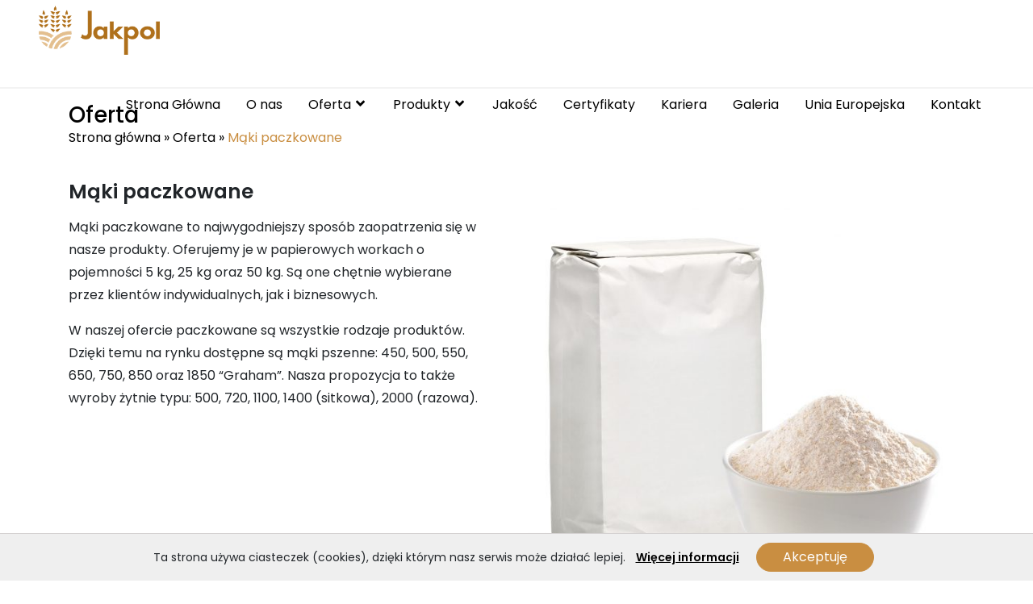

--- FILE ---
content_type: text/html; charset=UTF-8
request_url: https://jakpol-ambroziak.pl/oferta/maki-paczkowane/
body_size: 9709
content:
<!DOCTYPE html><html lang="pl-PL" class="no-js no-svg"><head><script async src="https://www.googletagmanager.com/gtag/js?id=G-0XPXBKBQRK"></script><script>window.dataLayer = window.dataLayer || [];function gtag() {dataLayer.push(arguments);}gtag('js', new Date());gtag('config', 'G-0XPXBKBQRK');</script><meta name="viewport" content="width=device-width, initial-scale=1"><meta name='robots' content='index, follow, max-image-preview:large, max-snippet:-1, max-video-preview:-1' /><title>Mąki paczkowane - Młyn Jakpol Ambroziak</title><link rel="canonical" href="https://jakpol-ambroziak.pl/oferta/maki-paczkowane/" /><meta property="og:locale" content="pl_PL" /><meta property="og:type" content="article" /><meta property="og:title" content="Mąki paczkowane - Młyn Jakpol Ambroziak" /><meta property="og:description" content="Mąki paczkowane Mąki paczkowane to najwygodniejszy sposób zaopatrzenia się w nasze produkty. Oferujemy je w papierowych workach o pojemności 5 kg, 25 kg oraz 50 kg. Są one chętnie wybierane przez klientów indywidualnych, jak i biznesowych. W naszej ofercie paczkowane są wszystkie rodzaje produktów. Dzięki temu na rynku dostępne są mąki pszenne: 450, 500, 550, [&hellip;]" /><meta property="og:url" content="https://jakpol-ambroziak.pl/oferta/maki-paczkowane/" /><meta property="og:site_name" content="Młyn Jakpol Ambroziak" /><meta property="article:modified_time" content="2021-05-06T07:29:26+00:00" /><meta property="og:image" content="https://jakpol-ambroziak.pl/wp-content/uploads/2021/05/maki_paczkowane.jpg" /><meta property="og:image:width" content="1600" /><meta property="og:image:height" content="1600" /><meta property="og:image:type" content="image/jpeg" /><meta name="twitter:card" content="summary_large_image" /><meta name="twitter:label1" content="Szacowany czas czytania" /><meta name="twitter:data1" content="2 minuty" /><script type="application/ld+json" class="yoast-schema-graph">{"@context":"https://schema.org","@graph":[{"@type":"WebSite","@id":"https://jakpol-ambroziak.pl/#website","url":"https://jakpol-ambroziak.pl/","name":"Młyn Jakpol Ambroziak","description":"Produkujemy dobrą mąkę!","potentialAction":[{"@type":"SearchAction","target":{"@type":"EntryPoint","urlTemplate":"https://jakpol-ambroziak.pl/?s={search_term_string}"},"query-input":"required name=search_term_string"}],"inLanguage":"pl-PL"},{"@type":"ImageObject","@id":"https://jakpol-ambroziak.pl/oferta/maki-paczkowane/#primaryimage","inLanguage":"pl-PL","url":"https://jakpol-ambroziak.pl/wp-content/uploads/2021/05/maki_paczkowane.jpg","contentUrl":"https://jakpol-ambroziak.pl/wp-content/uploads/2021/05/maki_paczkowane.jpg","width":1600,"height":1600,"caption":"Mąki paczkowane"},{"@type":"WebPage","@id":"https://jakpol-ambroziak.pl/oferta/maki-paczkowane/#webpage","url":"https://jakpol-ambroziak.pl/oferta/maki-paczkowane/","name":"Mąki paczkowane - Młyn Jakpol Ambroziak","isPartOf":{"@id":"https://jakpol-ambroziak.pl/#website"},"primaryImageOfPage":{"@id":"https://jakpol-ambroziak.pl/oferta/maki-paczkowane/#primaryimage"},"datePublished":"2021-03-09T10:09:21+00:00","dateModified":"2021-05-06T07:29:26+00:00","breadcrumb":{"@id":"https://jakpol-ambroziak.pl/oferta/maki-paczkowane/#breadcrumb"},"inLanguage":"pl-PL","potentialAction":[{"@type":"ReadAction","target":["https://jakpol-ambroziak.pl/oferta/maki-paczkowane/"]}]},{"@type":"BreadcrumbList","@id":"https://jakpol-ambroziak.pl/oferta/maki-paczkowane/#breadcrumb","itemListElement":[{"@type":"ListItem","position":1,"name":"Strona główna","item":"https://jakpol-ambroziak.pl/"},{"@type":"ListItem","position":2,"name":"Oferta","item":"https://jakpol-ambroziak.pl/oferta/"},{"@type":"ListItem","position":3,"name":"Mąki paczkowane"}]}]}</script><link rel='dns-prefetch' href='//www.google.com' /><link rel='dns-prefetch' href='//s.w.org' /><link rel="alternate" type="application/rss+xml" title="Młyn Jakpol Ambroziak &raquo; Kanał z wpisami" href="https://jakpol-ambroziak.pl/feed/" /><link rel="alternate" type="application/rss+xml" title="Młyn Jakpol Ambroziak &raquo; Kanał z komentarzami" href="https://jakpol-ambroziak.pl/comments/feed/" /><script type="text/javascript">window._wpemojiSettings = {"baseUrl":"https:\/\/s.w.org\/images\/core\/emoji\/13.0.1\/72x72\/","ext":".png","svgUrl":"https:\/\/s.w.org\/images\/core\/emoji\/13.0.1\/svg\/","svgExt":".svg","source":{"concatemoji":"https:\/\/jakpol-ambroziak.pl\/wp-includes\/js\/wp-emoji-release.min.js?ver=5.7.14"}};!function(e,a,t){var n,r,o,i=a.createElement("canvas"),p=i.getContext&&i.getContext("2d");function s(e,t){var a=String.fromCharCode;p.clearRect(0,0,i.width,i.height),p.fillText(a.apply(this,e),0,0);e=i.toDataURL();return p.clearRect(0,0,i.width,i.height),p.fillText(a.apply(this,t),0,0),e===i.toDataURL()}function c(e){var t=a.createElement("script");t.src=e,t.defer=t.type="text/javascript",a.getElementsByTagName("head")[0].appendChild(t)}for(o=Array("flag","emoji"),t.supports={everything:!0,everythingExceptFlag:!0},r=0;r<o.length;r++)t.supports[o[r]]=function(e){if(!p||!p.fillText)return!1;switch(p.textBaseline="top",p.font="600 32px Arial",e){case"flag":return s([127987,65039,8205,9895,65039],[127987,65039,8203,9895,65039])?!1:!s([55356,56826,55356,56819],[55356,56826,8203,55356,56819])&&!s([55356,57332,56128,56423,56128,56418,56128,56421,56128,56430,56128,56423,56128,56447],[55356,57332,8203,56128,56423,8203,56128,56418,8203,56128,56421,8203,56128,56430,8203,56128,56423,8203,56128,56447]);case"emoji":return!s([55357,56424,8205,55356,57212],[55357,56424,8203,55356,57212])}return!1}(o[r]),t.supports.everything=t.supports.everything&&t.supports[o[r]],"flag"!==o[r]&&(t.supports.everythingExceptFlag=t.supports.everythingExceptFlag&&t.supports[o[r]]);t.supports.everythingExceptFlag=t.supports.everythingExceptFlag&&!t.supports.flag,t.DOMReady=!1,t.readyCallback=function(){t.DOMReady=!0},t.supports.everything||(n=function(){t.readyCallback()},a.addEventListener?(a.addEventListener("DOMContentLoaded",n,!1),e.addEventListener("load",n,!1)):(e.attachEvent("onload",n),a.attachEvent("onreadystatechange",function(){"complete"===a.readyState&&t.readyCallback()})),(n=t.source||{}).concatemoji?c(n.concatemoji):n.wpemoji&&n.twemoji&&(c(n.twemoji),c(n.wpemoji)))}(window,document,window._wpemojiSettings);</script><style type="text/css">img.wp-smiley,img.emoji {display: inline !important;border: none !important;box-shadow: none !important;height: 1em !important;width: 1em !important;margin: 0 .07em !important;vertical-align: -0.1em !important;background: none !important;padding: 0 !important;}</style><link rel='stylesheet' id='wp-block-library-css' href='https://jakpol-ambroziak.pl/wp-includes/css/dist/block-library/style.min.css?ver=5.7.14' type='text/css' media='all' /><link rel='stylesheet' id='contact-form-7-css' href='https://jakpol-ambroziak.pl/wp-content/plugins/contact-form-7/includes/css/styles.css?ver=5.4.1' type='text/css' media='all' /><link rel='stylesheet' id='manley-style-css' href='https://jakpol-ambroziak.pl/wp-content/themes/manley/style.css?ver=5.7.14' type='text/css' media='all' /><link rel='stylesheet' id='site_main_css-css' href='https://jakpol-ambroziak.pl/wp-content/themes/manley/assets/css/build/main.min.css?ver=5.7.14' type='text/css' media='all' /><script type='text/javascript' src='https://jakpol-ambroziak.pl/wp-includes/js/jquery/jquery.min.js?ver=3.5.1' id='jquery-core-js'></script><link rel="https://api.w.org/" href="https://jakpol-ambroziak.pl/wp-json/" /><link rel="alternate" type="application/json" href="https://jakpol-ambroziak.pl/wp-json/wp/v2/pages/964" /><link rel="EditURI" type="application/rsd+xml" title="RSD" href="https://jakpol-ambroziak.pl/xmlrpc.php?rsd" /><link rel="wlwmanifest" type="application/wlwmanifest+xml" href="https://jakpol-ambroziak.pl/wp-includes/wlwmanifest.xml" /> <meta name="generator" content="WordPress 5.7.14" /><link rel='shortlink' href='https://jakpol-ambroziak.pl/?p=964' /><link rel="alternate" type="application/json+oembed" href="https://jakpol-ambroziak.pl/wp-json/oembed/1.0/embed?url=https%3A%2F%2Fjakpol-ambroziak.pl%2Foferta%2Fmaki-paczkowane%2F" /><link rel="alternate" type="text/xml+oembed" href="https://jakpol-ambroziak.pl/wp-json/oembed/1.0/embed?url=https%3A%2F%2Fjakpol-ambroziak.pl%2Foferta%2Fmaki-paczkowane%2F&#038;format=xml" /><link rel="icon" href="https://jakpol-ambroziak.pl/wp-content/uploads/2021/09/cropped-Jakpol_favicon-32x32.png" sizes="32x32" /><link rel="icon" href="https://jakpol-ambroziak.pl/wp-content/uploads/2021/09/cropped-Jakpol_favicon-192x192.png" sizes="192x192" /><link rel="apple-touch-icon" href="https://jakpol-ambroziak.pl/wp-content/uploads/2021/09/cropped-Jakpol_favicon-180x180.png" /><meta name="msapplication-TileImage" content="https://jakpol-ambroziak.pl/wp-content/uploads/2021/09/cropped-Jakpol_favicon-270x270.png" /></head><body class="page-template page-template-oferta_single page-template-oferta_single-php page page-id-964 page-child parent-pageid-958 wp-custom-logo"><div id="page" class="site"><header class="site-header"><nav class="navbar navbar-expand-xl " role="navigation"><a href="https://jakpol-ambroziak.pl/" class="custom-logo-link" rel="home"><img width="250" height="103" src="https://jakpol-ambroziak.pl/wp-content/uploads/2021/09/Jakpol_250.png" class="custom-logo" alt="Jakpol" /></a><div class="nav-col offcanvas-collapse desctop"><ul id="header-menu" class="navbar-nav navbar-nav_mobile ml-auto "><li id="menu-item-896" class="menu-item menu-item-type-post_type menu-item-object-page menu-item-home menu-item-896"><a title="Strona Główna" href="https://jakpol-ambroziak.pl/" itemprop="url">Strona Główna</a></li><li id="menu-item-900" class="menu-item menu-item-type-post_type menu-item-object-page menu-item-900"><a title="O nas" href="https://jakpol-ambroziak.pl/o-nas/" itemprop="url">O nas</a></li><li id="menu-item-1010" class="menu-item menu-item-type-post_type menu-item-object-page current-page-ancestor current-menu-ancestor current-menu-parent current-page-parent current_page_parent current_page_ancestor menu-item-has-children menu-item-1010"><a title="Oferta" href="https://jakpol-ambroziak.pl/oferta/" itemprop="url">Oferta</a><ul class="sub-menu"><li id="menu-item-1011" class="menu-item menu-item-type-post_type menu-item-object-page current-menu-item page_item page-item-964 current_page_item menu-item-1011"><a title="Mąki paczkowane" href="https://jakpol-ambroziak.pl/oferta/maki-paczkowane/" aria-current="page" itemprop="url">Mąki paczkowane</a></li><li id="menu-item-1012" class="menu-item menu-item-type-post_type menu-item-object-page menu-item-1012"><a title="Mąki piekarnicze" href="https://jakpol-ambroziak.pl/oferta/maki-piekarnicze/" itemprop="url">Mąki piekarnicze</a></li><li id="menu-item-1013" class="menu-item menu-item-type-post_type menu-item-object-page menu-item-1013"><a title="Mąki specjalistyczne" href="https://jakpol-ambroziak.pl/oferta/maki-specjalistyczne/" itemprop="url">Mąki specjalistyczne</a></li><li id="menu-item-1014" class="menu-item menu-item-type-post_type menu-item-object-page menu-item-1014"><a title="Otręby pszenne i żytnie" href="https://jakpol-ambroziak.pl/oferta/otreby-pszenne-i-zytnie/" itemprop="url">Otręby pszenne i żytnie</a></li><li id="menu-item-1016" class="menu-item menu-item-type-post_type menu-item-object-page menu-item-1016"><a title="Ziarno łamane" href="https://jakpol-ambroziak.pl/oferta/ziarno-lamane/" itemprop="url">Ziarno łamane</a></li><li id="menu-item-1015" class="menu-item menu-item-type-post_type menu-item-object-page menu-item-has-children menu-item-1015"><a title="Skup zboża" href="https://jakpol-ambroziak.pl/oferta/skup-zboza/" itemprop="url">Skup zbóż</a><ul class="sub-menu"><li id="menu-item-1314" class="menu-item menu-item-type-post_type menu-item-object-page menu-item-1314"><a title="Skup nasion rzepaku" href="https://jakpol-ambroziak.pl/oferta/skup-zboza/skup-nasion-rzepaku/" itemprop="url">Skup nasion rzepaku</a></li><li id="menu-item-1312" class="menu-item menu-item-type-post_type menu-item-object-page menu-item-1312"><a title="Skup nasion pszenicy" href="https://jakpol-ambroziak.pl/oferta/skup-zboza/skup-nasion-pszenicy/" itemprop="url">Skup nasion pszenicy</a></li><li id="menu-item-1313" class="menu-item menu-item-type-post_type menu-item-object-page menu-item-1313"><a title="Skup nasion pszenżyta" href="https://jakpol-ambroziak.pl/oferta/skup-zboza/skup-nasion-pszenzyta/" itemprop="url">Skup nasion pszenżyta</a></li><li id="menu-item-1311" class="menu-item menu-item-type-post_type menu-item-object-page menu-item-1311"><a title="Skup nasion kukurydzy" href="https://jakpol-ambroziak.pl/oferta/skup-zboza/skup-nasion-kukurydzy/" itemprop="url">Skup nasion kukurydzy</a></li><li id="menu-item-1315" class="menu-item menu-item-type-post_type menu-item-object-page menu-item-1315"><a title="Skup nasion żyta" href="https://jakpol-ambroziak.pl/oferta/skup-zboza/skup-nasion-zyta/" itemprop="url">Skup nasion żyta</a></li><li id="menu-item-1310" class="menu-item menu-item-type-post_type menu-item-object-page menu-item-1310"><a title="Skup nasion jęczmienia" href="https://jakpol-ambroziak.pl/oferta/skup-zboza/skup-nasion-jeczmienia/" itemprop="url">Skup nasion jęczmienia</a></li></ul></li><li id="menu-item-1006" class="menu-item menu-item-type-post_type menu-item-object-page menu-item-1006"><a title="Maszyny na sprzedaż" href="https://jakpol-ambroziak.pl/maszyny-na-sprzedaz/" itemprop="url">Maszyny na sprzedaż</a></li><li id="menu-item-1005" class="menu-item menu-item-type-post_type menu-item-object-page menu-item-1005"><a title="Hodowla bydła mięsnego Limousine" href="https://jakpol-ambroziak.pl/hodowla-bydla-miesnego-limousine/" itemprop="url">Hodowla bydła mięsnego Limousine</a></li></ul></li><li id="menu-item-1007" class="menu-item menu-item-type-post_type menu-item-object-page menu-item-has-children menu-item-1007"><a title="Produkty" href="https://jakpol-ambroziak.pl/produkty/" itemprop="url">Produkty</a><ul class="sub-menu"><li id="menu-item-1008" class="menu-item menu-item-type-post_type menu-item-object-page menu-item-1008"><a title="Mąki żytnie" href="https://jakpol-ambroziak.pl/produkty/maki-zytnie/" itemprop="url">Mąki żytnie</a></li><li id="menu-item-1009" class="menu-item menu-item-type-post_type menu-item-object-page menu-item-1009"><a title="Mąki pszenne" href="https://jakpol-ambroziak.pl/produkty/maki-pszenne/" itemprop="url">Mąki pszenne</a></li></ul></li><li id="menu-item-1004" class="menu-item menu-item-type-post_type menu-item-object-page menu-item-1004"><a title="Jakość" href="https://jakpol-ambroziak.pl/jakosc/" itemprop="url">Jakość</a></li><li id="menu-item-1003" class="menu-item menu-item-type-post_type menu-item-object-page menu-item-1003"><a title="Certyfikaty" href="https://jakpol-ambroziak.pl/certyfikaty/" itemprop="url">Certyfikaty</a></li><li id="menu-item-1055" class="menu-item menu-item-type-post_type menu-item-object-page menu-item-1055"><a title="Kariera" href="https://jakpol-ambroziak.pl/kariera/" itemprop="url">Kariera</a></li><li id="menu-item-898" class="menu-item menu-item-type-post_type menu-item-object-page menu-item-898"><a title="Galeria" href="https://jakpol-ambroziak.pl/galeria/" itemprop="url">Galeria</a></li><li id="menu-item-1513" class="menu-item menu-item-type-post_type menu-item-object-page menu-item-1513"><a href="https://jakpol-ambroziak.pl/unia-europejska/" itemprop="url">Unia Europejska</a></li><li id="menu-item-899" class="menu-item menu-item-type-post_type menu-item-object-page menu-item-899"><a title="Kontakt" href="https://jakpol-ambroziak.pl/kontakt/" itemprop="url">Kontakt</a></li></ul></div><div class="nav-col offcanvas-collapse phone"><ul id="header-menu-mobile" class="navbar-nav navbar-nav_mobile ml-auto "><li id="menu-item-1382" class="menu-item menu-item-type-post_type menu-item-object-page menu-item-home menu-item-1382"><a title="Strona Główna" href="https://jakpol-ambroziak.pl/" itemprop="url">Strona Główna</a></li><li id="menu-item-1390" class="menu-item menu-item-type-post_type menu-item-object-page menu-item-1390"><a title="O nas" href="https://jakpol-ambroziak.pl/o-nas/" itemprop="url">O nas</a></li><li id="menu-item-1391" class="menu-item menu-item-type-post_type menu-item-object-page current-page-ancestor menu-item-1391"><a title="Oferta" href="https://jakpol-ambroziak.pl/oferta/" itemprop="url">Oferta</a></li><li id="menu-item-1389" class="menu-item menu-item-type-post_type menu-item-object-page menu-item-1389"><a title="Maszyny na sprzedaż" href="https://jakpol-ambroziak.pl/maszyny-na-sprzedaz/" itemprop="url">Maszyny na sprzedaż</a></li><li id="menu-item-1385" class="menu-item menu-item-type-post_type menu-item-object-page menu-item-1385"><a title="Hodowla bydła mięsnego Limousine" href="https://jakpol-ambroziak.pl/hodowla-bydla-miesnego-limousine/" itemprop="url">Hodowla bydła mięsnego Limousine</a></li><li id="menu-item-1392" class="menu-item menu-item-type-post_type menu-item-object-page menu-item-1392"><a title="Produkty" href="https://jakpol-ambroziak.pl/produkty/" itemprop="url">Produkty</a></li><li id="menu-item-1386" class="menu-item menu-item-type-post_type menu-item-object-page menu-item-1386"><a title="Jakość" href="https://jakpol-ambroziak.pl/jakosc/" itemprop="url">Jakość</a></li><li id="menu-item-1383" class="menu-item menu-item-type-post_type menu-item-object-page menu-item-1383"><a title="Certyfikaty" href="https://jakpol-ambroziak.pl/certyfikaty/" itemprop="url">Certyfikaty</a></li><li id="menu-item-1387" class="menu-item menu-item-type-post_type menu-item-object-page menu-item-1387"><a title="Kariera" href="https://jakpol-ambroziak.pl/kariera/" itemprop="url">Kariera</a></li><li id="menu-item-1384" class="menu-item menu-item-type-post_type menu-item-object-page menu-item-1384"><a title="Galeria" href="https://jakpol-ambroziak.pl/galeria/" itemprop="url">Galeria</a></li><li id="menu-item-1512" class="menu-item menu-item-type-post_type menu-item-object-page menu-item-1512"><a href="https://jakpol-ambroziak.pl/unia-europejska/" itemprop="url">Unia Europejska</a></li><li id="menu-item-1388" class="menu-item menu-item-type-post_type menu-item-object-page menu-item-1388"><a title="Kontakt" href="https://jakpol-ambroziak.pl/kontakt/" itemprop="url">Kontakt</a></li></ul></div><button class="navbar-toggler hamburger d-flex d-xl-none" data-toggle="offcanvas"><span class="hamburger__box"><span class="hamburger__inner"></span></span></button></nav></header><main id="main" class="site-main"><section class="subpage_header "><div class="container"><div class="row subpage_header_content"><div class="col-12 "><h2>Oferta</h2></div><div class="breadcrumbs_box col-12" typeof="BreadcrumbList" vocab="http://schema.org/"><p id="breadcrumbs"><span><span><a href="https://jakpol-ambroziak.pl/">Strona główna</a> &raquo; <span><a href="https://jakpol-ambroziak.pl/oferta/">Oferta</a> &raquo; <span class="breadcrumb_last" aria-current="page">Mąki paczkowane</span></span></span></span></p></div></div></div></section><div class="container"> <div class="row"> <div class="col-12 content-cms"> <div class="wp-block-media-text alignwide has-media-on-the-right is-stacked-on-mobile is-vertically-aligned-top"><figure class="wp-block-media-text__media"><img loading="lazy" width="630" height="630" src="https://jakpol-ambroziak.pl/wp-content/uploads/2021/05/maki_paczkowane-630x630.jpg" alt="Mąki paczkowane" class="wp-image-1448 size-full" srcset="https://jakpol-ambroziak.pl/wp-content/uploads/2021/05/maki_paczkowane-630x630.jpg 630w, https://jakpol-ambroziak.pl/wp-content/uploads/2021/05/maki_paczkowane-400x400.jpg 400w, https://jakpol-ambroziak.pl/wp-content/uploads/2021/05/maki_paczkowane-150x150.jpg 150w, https://jakpol-ambroziak.pl/wp-content/uploads/2021/05/maki_paczkowane-768x768.jpg 768w, https://jakpol-ambroziak.pl/wp-content/uploads/2021/05/maki_paczkowane-1536x1536.jpg 1536w, https://jakpol-ambroziak.pl/wp-content/uploads/2021/05/maki_paczkowane.jpg 1600w" sizes="(max-width: 630px) 100vw, 630px" /></figure><div class="wp-block-media-text__content"><h1>Mąki paczkowane</h1><p>Mąki paczkowane to najwygodniejszy sposób zaopatrzenia się w nasze produkty. Oferujemy je w papierowych workach o pojemności 5 kg, 25 kg oraz 50 kg. Są one chętnie wybierane przez klientów indywidualnych, jak i biznesowych.</p><p>W naszej ofercie paczkowane są wszystkie rodzaje produktów. Dzięki temu na rynku dostępne są mąki pszenne: 450, 500, 550, 650, 750, 850 oraz 1850 “Graham”. Nasza propozycja to także wyroby żytnie typu: 500, 720, 1100, 1400 (sitkowa), 2000 (razowa).</p></div></div><p>Wszystkie produkowane przez nas mąki paczkowane to efekt przemiału ziarna wysokiej klasy zbóż. Zaopatrujemy się w je od sprawdzonych dostawców, którzy dbają o swoje uprawy. Sami dbamy o dostarczanie do młyna jedynie dobrych zbóż, również z naszego gospodarstwa rolnego. Do produkcji wykorzystujemy specjalistyczne technologie oraz sprzęt, który znajduje się w naszym młynie w Gołyminie-Ośrodku. Najpierw ziarno podlega rozdrobnieniu. Proces ten, w zależności od potrzeb, może być kilkukrotnie powtarzany. Następnie dochodzi do przemiału rozdrobnionego zboża. W wyniku dalszej obróbki powstają mąki o różnym typie.</p><p>Mąki paczkowane to niezbędne produkty w procesie wypieku pysznych artykułów spożywczych. Wśród nich znajdują się propozycje przeznaczone do pieczenia ciast biszkoptowych, a także drożdżowych. Inne mąki nadają się do wspaniałej pizzy, a także uwielbianych przez dzieci naleśników. Oferowane przez nas produkty są wykorzystywane do wypieku razowego chleba o niepowtarzalnym smaku oraz smacznych ciastek, które mogą być uzupełnieniem dobrej kawy.</p><div class="wp-block-buttons is-content-justification-center"><div class="wp-block-button"><a class="wp-block-button__link" href="https://jakpol-ambroziak.pl/produkty/">Zobacz nasze produkty</a></div></div><p></p> </div> </div></div></main><section class="contact_form_wrapper"> <div class="container"> <div class="row"> <div class="col-md-6 contact_form_left"> <h2>Kontakt</h2> <p>Chcesz kupić naszą doskonałą mąkę? Może chcesz nam zaoferować sprzedaż swojego zboża? Skontaktuj się z nami i porozmawiajmy na ten temat! </p> <h5>„JAKPOL” Jakub Ambroziak</h5> <address> <div class="phone_contact_wrap"><a href="tel:236716393" title="23 671 63 93">tel/fax: 23 671 63 93</a></div> <div class="mail_contact_wrap"> <a href="mailto:biuro@jakpol-ambroziak.com.pl" title="biuro@jakpol-ambroziak.com.pl">biuro@jakpol-ambroziak.com.pl</a><br /> <a href="mailto:" title=""></a> </div> <div class="map_contact_wrap"><a href="https://goo.gl/maps/wPMTLebk92RzFE258" class="mb-2" title="Szosa Ciechanowska 24, 06-420 Gołymin-Ośrodek" rel="nofollow" target="blank">ul. Szosa Ciechanowska 24<br />06-420 Gołymin-Ośrodek</a> </div> </address> </div> <div class="col-md-6 contact_form_form"> <div class="col-md-12 text-center"> <h2>Formularz kontaktowy</h2> </div> <div class="col-12 my-3"> <div role="form" class="wpcf7" id="wpcf7-f42-o1" lang="pl-PL" dir="ltr"><div class="screen-reader-response"><p role="status" aria-live="polite" aria-atomic="true"></p> <ul></ul></div><form action="/oferta/maki-paczkowane/#wpcf7-f42-o1" method="post" class="wpcf7-form init" novalidate="novalidate" data-status="init"><div style="display: none;"><input type="hidden" name="_wpcf7" value="42" /><input type="hidden" name="_wpcf7_version" value="5.4.1" /><input type="hidden" name="_wpcf7_locale" value="pl_PL" /><input type="hidden" name="_wpcf7_unit_tag" value="wpcf7-f42-o1" /><input type="hidden" name="_wpcf7_container_post" value="0" /><input type="hidden" name="_wpcf7_posted_data_hash" value="" /><input type="hidden" name="_wpcf7_recaptcha_response" value="" /></div><div class="row"><div class="col-md-6"><label>Imię*<span class="wpcf7-form-control-wrap your-name"><input type="text" name="your-name" value="" size="40" class="wpcf7-form-control wpcf7-text wpcf7-validates-as-required" aria-required="true" aria-invalid="false" /></span> </label></div><div class="col-md-6"><label>Nazwisko*<span class="wpcf7-form-control-wrap surname"><input type="text" name="surname" value="" size="40" class="wpcf7-form-control wpcf7-text wpcf7-validates-as-required" aria-required="true" aria-invalid="false" /></span> </label></div><div class="col-md-6"><label> Numer telefonu <span class="wpcf7-form-control-wrap phone"><input type="tel" name="phone" value="" size="40" class="wpcf7-form-control wpcf7-text wpcf7-tel wpcf7-validates-as-tel" aria-invalid="false" placeholder="+48 xxx xxx xxx" /></span> </label></div><div class="col-md-6"><label> Adres email*<span class="wpcf7-form-control-wrap your-email"><input type="email" name="your-email" value="" size="40" class="wpcf7-form-control wpcf7-text wpcf7-email wpcf7-validates-as-required wpcf7-validates-as-email" aria-required="true" aria-invalid="false" /></span> </label></div><div class="col-md-12"><label>Treść wiadomości<br /> <span class="wpcf7-form-control-wrap your-message"><textarea name="your-message" cols="40" rows="8" class="wpcf7-form-control wpcf7-textarea" aria-invalid="false"></textarea></span> </label></div></div><p><span class="wpcf7-form-control-wrap acceptance-650"><span class="wpcf7-form-control wpcf7-acceptance"><span class="wpcf7-list-item"><label><input type="checkbox" name="acceptance-650" value="1" aria-invalid="false" /><span class="wpcf7-list-item-label">Wyrażam zgodę na przetwarzanie danych osobowych przez „JAKPOL” Jakub Ambroziak w celu przedstawienia oferty handlowej na adres e-mail lub numer telefonu podany w formularzu kontaktowym powyżej. Jednocześnie przyjmuję do wiadomości, że przysługuje mi prawo dostępu do swoich danych, możliwość ich poprawiania oraz żądania zaprzestania ich przetwarzania przez wysłanie wiadomości e-mail na adres biuro@jakpol-ambroziak.com.pl spod adresu, którego zgoda dotyczy.</span></label></span></span></span></p><div class="wpcf7-response-output" aria-hidden="true"></div><div class="text-center text-md-right"><input type="submit" value="Wyślij wiadomość" class="wpcf7-form-control wpcf7-submit" /></div></form></div> </div> </div> </div> </div></section><footer id="footer" itemscope itemtype="http://schema.org/WPFooter"><div class="container"><div class="row"><div class="col-md-3 footer_box_adress"><h4 class="company_name">„JAKPOL” Jakub Ambroziak</h4><address><p class="map_footer"><a href="https://goo.gl/maps/wPMTLebk92RzFE258" class="mb-2" title="Szosa Ciechanowska 24, 06-420 Gołymin-Ośrodek" rel="nofollow" target="blank">ul.Szosa Ciechanowska 24<br />06-420 Gołymin-Ośrodek</a></p><p class="phone_footer"><a href="tel:236716393" title="23 671 63 93">tel/fax: 23 671 63 93</a></p><a href="mailto:biuro@jakpol-ambroziak.com.pl" title="biuro@jakpol-ambroziak.com.pl">biuro@jakpol-ambroziak.com.pl</a><br /><a href="mailto:" title=""></a><br /></address></div><div class="col-md-3 footer_box menu_footer_1"><nav><div class="custom-menu-class"><ul id="menu-footer-menu-1-pl" class="menu"><li id="menu-item-904" class="menu-item menu-item-type-post_type menu-item-object-page menu-item-904"><a title="O nas" href="https://jakpol-ambroziak.pl/o-nas/" itemprop="url">O nas</a></li><li id="menu-item-1037" class="menu-item menu-item-type-post_type menu-item-object-page menu-item-1037"><a title="Jakość" href="https://jakpol-ambroziak.pl/jakosc/" itemprop="url">Jakość</a></li><li id="menu-item-1038" class="menu-item menu-item-type-post_type menu-item-object-page menu-item-1038"><a title="Certyfikaty" href="https://jakpol-ambroziak.pl/certyfikaty/" itemprop="url">Certyfikaty</a></li><li id="menu-item-1053" class="menu-item menu-item-type-post_type menu-item-object-page menu-item-1053"><a title="Kariera" href="https://jakpol-ambroziak.pl/kariera/" itemprop="url">Kariera</a></li><li id="menu-item-905" class="menu-item menu-item-type-post_type menu-item-object-page menu-item-905"><a title="Galeria" href="https://jakpol-ambroziak.pl/galeria/" itemprop="url">Galeria</a></li><li id="menu-item-906" class="menu-item menu-item-type-post_type menu-item-object-page menu-item-906"><a title="Kontakt" href="https://jakpol-ambroziak.pl/kontakt/" itemprop="url">Kontakt</a></li></ul></div></nav></div><div class="col-md-3 footer_box"><nav><div class="custom-menu-class"><ul id="menu-footer-menu-2-pl" class="menu"><li id="menu-item-1041" class="menu-item menu-item-type-post_type menu-item-object-page current-page-ancestor current-menu-ancestor current-menu-parent current-page-parent current_page_parent current_page_ancestor menu-item-has-children menu-item-1041"><a title="Oferta" href="https://jakpol-ambroziak.pl/oferta/" itemprop="url">Oferta</a><ul class="sub-menu"><li id="menu-item-1047" class="menu-item menu-item-type-post_type menu-item-object-page current-menu-item page_item page-item-964 current_page_item menu-item-1047"><a title="Mąki paczkowane" href="https://jakpol-ambroziak.pl/oferta/maki-paczkowane/" aria-current="page" itemprop="url">Mąki paczkowane</a></li><li id="menu-item-1046" class="menu-item menu-item-type-post_type menu-item-object-page menu-item-1046"><a title="Mąki piekarnicze" href="https://jakpol-ambroziak.pl/oferta/maki-piekarnicze/" itemprop="url">Mąki piekarnicze</a></li><li id="menu-item-1045" class="menu-item menu-item-type-post_type menu-item-object-page menu-item-1045"><a title="Mąki specjalistyczne" href="https://jakpol-ambroziak.pl/oferta/maki-specjalistyczne/" itemprop="url">Mąki specjalistyczne</a></li><li id="menu-item-1044" class="menu-item menu-item-type-post_type menu-item-object-page menu-item-1044"><a title="Skup zboża" href="https://jakpol-ambroziak.pl/oferta/skup-zboza/" itemprop="url">Skup zbóż</a></li><li id="menu-item-1043" class="menu-item menu-item-type-post_type menu-item-object-page menu-item-1043"><a title="Otręby pszenne i żytnie" href="https://jakpol-ambroziak.pl/oferta/otreby-pszenne-i-zytnie/" itemprop="url">Otręby pszenne i żytnie</a></li><li id="menu-item-1042" class="menu-item menu-item-type-post_type menu-item-object-page menu-item-1042"><a title="Ziarno łamane" href="https://jakpol-ambroziak.pl/oferta/ziarno-lamane/" itemprop="url">Ziarno łamane</a></li><li id="menu-item-1040" class="menu-item menu-item-type-post_type menu-item-object-page menu-item-1040"><a title="Sprzedaż maszyn" href="https://jakpol-ambroziak.pl/maszyny-na-sprzedaz/" itemprop="url">Maszyny na sprzedaż</a></li><li id="menu-item-1039" class="menu-item menu-item-type-post_type menu-item-object-page menu-item-1039"><a title="Hodowla bydła mięsnego Limousine" href="https://jakpol-ambroziak.pl/hodowla-bydla-miesnego-limousine/" itemprop="url">Hodowla bydła mięsnego Limousine</a></li></ul></li></ul></div></nav></div><div class="col-md-3 footer_box"><nav><div class="custom-menu-class"><ul id="menu-footer-menu-3-pl" class="menu"><li id="menu-item-1048" class="menu-item menu-item-type-post_type menu-item-object-page menu-item-has-children menu-item-1048"><a title="Produkty" href="https://jakpol-ambroziak.pl/produkty/" itemprop="url">Produkty</a><ul class="sub-menu"><li id="menu-item-1049" class="menu-item menu-item-type-post_type menu-item-object-page menu-item-1049"><a title="Mąki pszenne" href="https://jakpol-ambroziak.pl/produkty/maki-pszenne/" itemprop="url">Mąki pszenne</a></li><li id="menu-item-1050" class="menu-item menu-item-type-post_type menu-item-object-page menu-item-1050"><a title="Mąki żytnie" href="https://jakpol-ambroziak.pl/produkty/maki-zytnie/" itemprop="url">Mąki żytnie</a></li></ul></li></ul></div></nav></div></div></div><section class="footer-manley"> <div class="container"> <div class="row"> <div class="col-md-6 manley_box"> <p class="text-md-left my-md-3 my-3"> <a href="https://jakpol-ambroziak.pl" title="„JAKPOL” Jakub Ambroziak"><span> Jakpol ® 2026 </span></a> </p> </div> <div class="col-md-6 manley_box"> <p class="text-md-right my-md-3 mb-3"> Projekt i realizacja: <a href="https://manley.pl/" title="Manley" rel="noopener" target="_blank"> <span class="font-weight-bold ml-1">Manley.pl</span></a> </p> </div> </div> </div></section></footer></div> <script type='text/javascript' src='https://jakpol-ambroziak.pl/wp-includes/js/dist/vendor/wp-polyfill.min.js?ver=7.4.4' id='wp-polyfill-js'></script><script type='text/javascript' id='wp-polyfill-js-after'>( 'fetch' in window ) || document.write( '<script src="https://jakpol-ambroziak.pl/wp-includes/js/dist/vendor/wp-polyfill-fetch.min.js?ver=3.0.0"></scr' + 'ipt>' );( document.contains ) || document.write( '<script src="https://jakpol-ambroziak.pl/wp-includes/js/dist/vendor/wp-polyfill-node-contains.min.js?ver=3.42.0"></scr' + 'ipt>' );( window.DOMRect ) || document.write( '<script src="https://jakpol-ambroziak.pl/wp-includes/js/dist/vendor/wp-polyfill-dom-rect.min.js?ver=3.42.0"></scr' + 'ipt>' );( window.URL && window.URL.prototype && window.URLSearchParams ) || document.write( '<script src="https://jakpol-ambroziak.pl/wp-includes/js/dist/vendor/wp-polyfill-url.min.js?ver=3.6.4"></scr' + 'ipt>' );( window.FormData && window.FormData.prototype.keys ) || document.write( '<script src="https://jakpol-ambroziak.pl/wp-includes/js/dist/vendor/wp-polyfill-formdata.min.js?ver=3.0.12"></scr' + 'ipt>' );( Element.prototype.matches && Element.prototype.closest ) || document.write( '<script src="https://jakpol-ambroziak.pl/wp-includes/js/dist/vendor/wp-polyfill-element-closest.min.js?ver=2.0.2"></scr' + 'ipt>' );( 'objectFit' in document.documentElement.style ) || document.write( '<script src="https://jakpol-ambroziak.pl/wp-includes/js/dist/vendor/wp-polyfill-object-fit.min.js?ver=2.3.4"></scr' + 'ipt>' );</script><script type='text/javascript' id='contact-form-7-js-extra'>/* <![CDATA[ */var wpcf7 = {"api":{"root":"https:\/\/jakpol-ambroziak.pl\/wp-json\/","namespace":"contact-form-7\/v1"}};/* ]]> */</script><script type='text/javascript' src='https://jakpol-ambroziak.pl/wp-content/plugins/contact-form-7/includes/js/index.js?ver=5.4.1' id='contact-form-7-js'></script><script type='text/javascript' src='https://jakpol-ambroziak.pl/wp-content/themes/manley/assets/js/build/app.min.js' id='site_main_js-js'></script><script type='text/javascript' src='https://www.google.com/recaptcha/api.js?render=6LciqtQaAAAAABkq_CLxfFdx8g0vTQCkl-JLtSer&#038;ver=3.0' id='google-recaptcha-js'></script><script type='text/javascript' id='wpcf7-recaptcha-js-extra'>/* <![CDATA[ */var wpcf7_recaptcha = {"sitekey":"6LciqtQaAAAAABkq_CLxfFdx8g0vTQCkl-JLtSer","actions":{"homepage":"homepage","contactform":"contactform"}};/* ]]> */</script><script type='text/javascript' src='https://jakpol-ambroziak.pl/wp-content/plugins/contact-form-7/modules/recaptcha/index.js?ver=5.4.1' id='wpcf7-recaptcha-js'></script><script type='text/javascript' src='https://jakpol-ambroziak.pl/wp-includes/js/wp-embed.min.js?ver=5.7.14' id='wp-embed-js'></script><script type="text/javascript">function WHCreateCookie(name, value, days) {var date = new Date();date.setTime(date.getTime() + (days * 24 * 60 * 60 * 1000));var expires = "; expires=" + date.toGMTString();document.cookie = name + "=" + value + expires + "; path=/";}function WHReadCookie(name) {var nameEQ = name + "=";var ca = document.cookie.split(';');for (var i = 0; i < ca.length; i++) {var c = ca[i];while (c.charAt(0) == ' ') c = c.substring(1, c.length);if (c.indexOf(nameEQ) == 0) return c.substring(nameEQ.length, c.length);}return null;}window.onload = WHCheckCookies;function WHCheckCookies() {if (WHReadCookie('cookies_accepted') != 'T') {var message_container = document.createElement('div');message_container.id = 'cookies-message-container';var html_code = '<div id="cookies-message"><p class="d-inline-block mb-0 p-2">Ta strona używa ciasteczek (cookies), dzięki którym nasz serwis może działać lepiej.</p><a href="https://jakpol-ambroziak.pl/polityka-prywatnosci/" class="cookies-message-more" target="_blank">Więcej informacji</a><a href="javascript:WHCloseCookiesWindow();" id="accept-cookies-checkbox" class="my_button" name="accept-cookies">Akceptuję</a></div>';message_container.innerHTML = html_code;document.body.appendChild(message_container);}}function WHCloseCookiesWindow() {WHCreateCookie('cookies_accepted', 'T', 365);document.getElementById('cookies-message-container').removeChild(document.getElementById('cookies-message'));}</script></body></html>